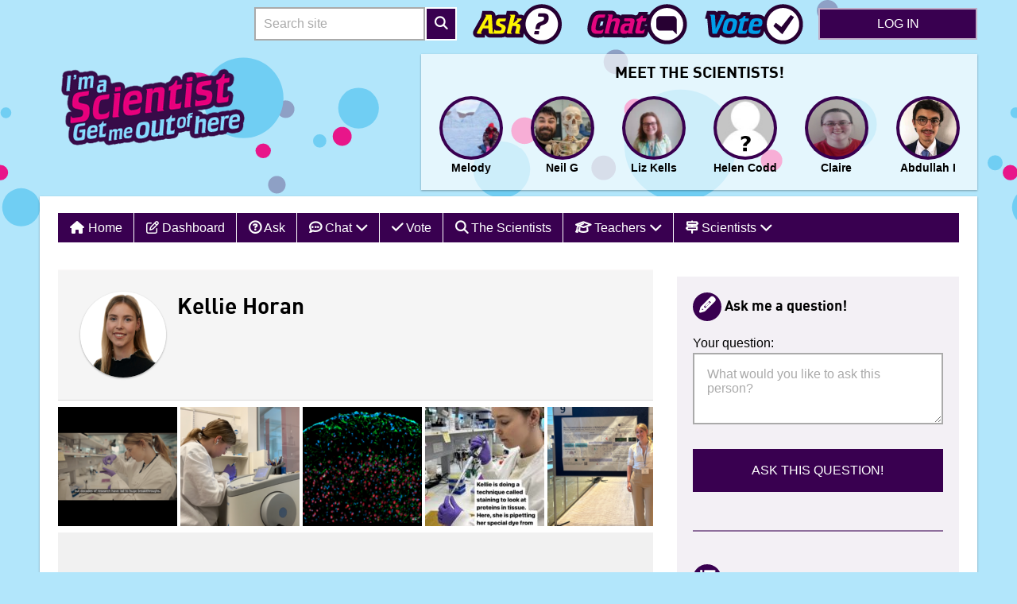

--- FILE ---
content_type: text/html; charset=UTF-8
request_url: https://ackroyd.imascientist.org.uk/profile/kelliehoran/
body_size: 14485
content:
<!DOCTYPE html>
<html class="no-js template-primary" lang="en-US">
<!-- /var/www/imaproject.uk/htdocs/web/wp-content/themes/ias2/header.php -->
<head>
	<meta charset="UTF-8"/>
	<meta name="viewport" content="width=device-width, user-scalable=1, initial-scale=1">
	<meta name="ias-system-version" content="202511112243">
			<meta name="apple-mobile-web-app-capable" content="yes">
		<meta name="apple-mobile-web-app-capable" content="yes">
		<meta name="apple-mobile-web-app-status-bar-style" content="#3372DF">
		<meta name="apple-mobile-web-app-title" content="">
		<meta name="msapplication-tap-highlight" content="no">
		<meta name="msapplication-TileImage" content="https://imaproject.uk/wp-content/themes/ias2/ms-touch-icon-144x144-precomposed.png">
		<meta name="msapplication-TileColor" content="#3372DF">
					<link rel="shortcut icon" href="https://imaproject.uk/wp-content/themes/ias2/favicon.ico">
		<link rel="apple-touch-icon" sizes="180x180" href="https://imaproject.uk/wp-content/themes/ias2/apple-touch-icon.png">
		<link rel="icon" sizes="192x192" href="https://imaproject.uk/wp-content/themes/ias2/chrome-touch-icon-192x192.png">
		<link rel="icon" sizes="384x384" href="https://imaproject.uk/wp-content/themes/ias2/android-chrome-384x384.png">
		<link rel="icon" sizes="192x192" href="https://imaproject.uk/wp-content/themes/ias2/favicon.png">
		<link rel="icon" type="image/png" sizes="32x32" href="https://imaproject.uk/wp-content/themes/ias2/favicon-32x32.png">
		<link rel="icon" type="image/png" sizes="16x16" href="https://imaproject.uk/wp-content/themes/ias2/favicon-16x16.png">
			<link rel="pingback" href="https://ackroyd.imascientist.org.uk/xmlrpc.php"/>
	<title>Dashboard &#8211; I&#039;m a Scientist 2024</title>
<meta name='robots' content='max-image-preview:large' />
	<style>img:is([sizes="auto" i], [sizes^="auto," i]) { contain-intrinsic-size: 3000px 1500px }</style>
	<link rel='dns-prefetch' href='//imaproject.uk' />
<link rel='dns-prefetch' href='//kit.fontawesome.com' />
<link rel='dns-prefetch' href='//maxcdn.bootstrapcdn.com' />
<link rel="alternate" type="application/rss+xml" title="I&#039;m a Scientist 2024 &raquo; Feed" href="https://ackroyd.imascientist.org.uk/feed/" />
<link rel="alternate" type="application/rss+xml" title="I&#039;m a Scientist 2024 &raquo; Comments Feed" href="https://ackroyd.imascientist.org.uk/comments/feed/" />
<script type="text/javascript">
/* <![CDATA[ */
window._wpemojiSettings = {"baseUrl":"https:\/\/s.w.org\/images\/core\/emoji\/16.0.1\/72x72\/","ext":".png","svgUrl":"https:\/\/s.w.org\/images\/core\/emoji\/16.0.1\/svg\/","svgExt":".svg","source":{"concatemoji":"https:\/\/ackroyd.imascientist.org.uk\/wp-includes\/js\/wp-emoji-release.min.js?ver=6.8.3"}};
/*! This file is auto-generated */
!function(s,n){var o,i,e;function c(e){try{var t={supportTests:e,timestamp:(new Date).valueOf()};sessionStorage.setItem(o,JSON.stringify(t))}catch(e){}}function p(e,t,n){e.clearRect(0,0,e.canvas.width,e.canvas.height),e.fillText(t,0,0);var t=new Uint32Array(e.getImageData(0,0,e.canvas.width,e.canvas.height).data),a=(e.clearRect(0,0,e.canvas.width,e.canvas.height),e.fillText(n,0,0),new Uint32Array(e.getImageData(0,0,e.canvas.width,e.canvas.height).data));return t.every(function(e,t){return e===a[t]})}function u(e,t){e.clearRect(0,0,e.canvas.width,e.canvas.height),e.fillText(t,0,0);for(var n=e.getImageData(16,16,1,1),a=0;a<n.data.length;a++)if(0!==n.data[a])return!1;return!0}function f(e,t,n,a){switch(t){case"flag":return n(e,"\ud83c\udff3\ufe0f\u200d\u26a7\ufe0f","\ud83c\udff3\ufe0f\u200b\u26a7\ufe0f")?!1:!n(e,"\ud83c\udde8\ud83c\uddf6","\ud83c\udde8\u200b\ud83c\uddf6")&&!n(e,"\ud83c\udff4\udb40\udc67\udb40\udc62\udb40\udc65\udb40\udc6e\udb40\udc67\udb40\udc7f","\ud83c\udff4\u200b\udb40\udc67\u200b\udb40\udc62\u200b\udb40\udc65\u200b\udb40\udc6e\u200b\udb40\udc67\u200b\udb40\udc7f");case"emoji":return!a(e,"\ud83e\udedf")}return!1}function g(e,t,n,a){var r="undefined"!=typeof WorkerGlobalScope&&self instanceof WorkerGlobalScope?new OffscreenCanvas(300,150):s.createElement("canvas"),o=r.getContext("2d",{willReadFrequently:!0}),i=(o.textBaseline="top",o.font="600 32px Arial",{});return e.forEach(function(e){i[e]=t(o,e,n,a)}),i}function t(e){var t=s.createElement("script");t.src=e,t.defer=!0,s.head.appendChild(t)}"undefined"!=typeof Promise&&(o="wpEmojiSettingsSupports",i=["flag","emoji"],n.supports={everything:!0,everythingExceptFlag:!0},e=new Promise(function(e){s.addEventListener("DOMContentLoaded",e,{once:!0})}),new Promise(function(t){var n=function(){try{var e=JSON.parse(sessionStorage.getItem(o));if("object"==typeof e&&"number"==typeof e.timestamp&&(new Date).valueOf()<e.timestamp+604800&&"object"==typeof e.supportTests)return e.supportTests}catch(e){}return null}();if(!n){if("undefined"!=typeof Worker&&"undefined"!=typeof OffscreenCanvas&&"undefined"!=typeof URL&&URL.createObjectURL&&"undefined"!=typeof Blob)try{var e="postMessage("+g.toString()+"("+[JSON.stringify(i),f.toString(),p.toString(),u.toString()].join(",")+"));",a=new Blob([e],{type:"text/javascript"}),r=new Worker(URL.createObjectURL(a),{name:"wpTestEmojiSupports"});return void(r.onmessage=function(e){c(n=e.data),r.terminate(),t(n)})}catch(e){}c(n=g(i,f,p,u))}t(n)}).then(function(e){for(var t in e)n.supports[t]=e[t],n.supports.everything=n.supports.everything&&n.supports[t],"flag"!==t&&(n.supports.everythingExceptFlag=n.supports.everythingExceptFlag&&n.supports[t]);n.supports.everythingExceptFlag=n.supports.everythingExceptFlag&&!n.supports.flag,n.DOMReady=!1,n.readyCallback=function(){n.DOMReady=!0}}).then(function(){return e}).then(function(){var e;n.supports.everything||(n.readyCallback(),(e=n.source||{}).concatemoji?t(e.concatemoji):e.wpemoji&&e.twemoji&&(t(e.twemoji),t(e.wpemoji)))}))}((window,document),window._wpemojiSettings);
/* ]]> */
</script>
<style id='wp-emoji-styles-inline-css' type='text/css'>

	img.wp-smiley, img.emoji {
		display: inline !important;
		border: none !important;
		box-shadow: none !important;
		height: 1em !important;
		width: 1em !important;
		margin: 0 0.07em !important;
		vertical-align: -0.1em !important;
		background: none !important;
		padding: 0 !important;
	}
</style>
<link rel='stylesheet' id='wp-block-library-css' href='https://ackroyd.imascientist.org.uk/wp-includes/css/dist/block-library/style.min.css?ver=6.8.3' type='text/css' media='all' />
<style id='classic-theme-styles-inline-css' type='text/css'>
/*! This file is auto-generated */
.wp-block-button__link{color:#fff;background-color:#32373c;border-radius:9999px;box-shadow:none;text-decoration:none;padding:calc(.667em + 2px) calc(1.333em + 2px);font-size:1.125em}.wp-block-file__button{background:#32373c;color:#fff;text-decoration:none}
</style>
<link rel='stylesheet' id='ias-activity-form-style-css' href='https://imaproject.uk/wp-content/plugins/ias-activity/blocks/activity-form/block.css?ver=6.8.3' type='text/css' media='all' />
<style id='global-styles-inline-css' type='text/css'>
:root{--wp--preset--aspect-ratio--square: 1;--wp--preset--aspect-ratio--4-3: 4/3;--wp--preset--aspect-ratio--3-4: 3/4;--wp--preset--aspect-ratio--3-2: 3/2;--wp--preset--aspect-ratio--2-3: 2/3;--wp--preset--aspect-ratio--16-9: 16/9;--wp--preset--aspect-ratio--9-16: 9/16;--wp--preset--color--black: #000000;--wp--preset--color--cyan-bluish-gray: #abb8c3;--wp--preset--color--white: #ffffff;--wp--preset--color--pale-pink: #f78da7;--wp--preset--color--vivid-red: #cf2e2e;--wp--preset--color--luminous-vivid-orange: #ff6900;--wp--preset--color--luminous-vivid-amber: #fcb900;--wp--preset--color--light-green-cyan: #7bdcb5;--wp--preset--color--vivid-green-cyan: #00d084;--wp--preset--color--pale-cyan-blue: #8ed1fc;--wp--preset--color--vivid-cyan-blue: #0693e3;--wp--preset--color--vivid-purple: #9b51e0;--wp--preset--gradient--vivid-cyan-blue-to-vivid-purple: linear-gradient(135deg,rgba(6,147,227,1) 0%,rgb(155,81,224) 100%);--wp--preset--gradient--light-green-cyan-to-vivid-green-cyan: linear-gradient(135deg,rgb(122,220,180) 0%,rgb(0,208,130) 100%);--wp--preset--gradient--luminous-vivid-amber-to-luminous-vivid-orange: linear-gradient(135deg,rgba(252,185,0,1) 0%,rgba(255,105,0,1) 100%);--wp--preset--gradient--luminous-vivid-orange-to-vivid-red: linear-gradient(135deg,rgba(255,105,0,1) 0%,rgb(207,46,46) 100%);--wp--preset--gradient--very-light-gray-to-cyan-bluish-gray: linear-gradient(135deg,rgb(238,238,238) 0%,rgb(169,184,195) 100%);--wp--preset--gradient--cool-to-warm-spectrum: linear-gradient(135deg,rgb(74,234,220) 0%,rgb(151,120,209) 20%,rgb(207,42,186) 40%,rgb(238,44,130) 60%,rgb(251,105,98) 80%,rgb(254,248,76) 100%);--wp--preset--gradient--blush-light-purple: linear-gradient(135deg,rgb(255,206,236) 0%,rgb(152,150,240) 100%);--wp--preset--gradient--blush-bordeaux: linear-gradient(135deg,rgb(254,205,165) 0%,rgb(254,45,45) 50%,rgb(107,0,62) 100%);--wp--preset--gradient--luminous-dusk: linear-gradient(135deg,rgb(255,203,112) 0%,rgb(199,81,192) 50%,rgb(65,88,208) 100%);--wp--preset--gradient--pale-ocean: linear-gradient(135deg,rgb(255,245,203) 0%,rgb(182,227,212) 50%,rgb(51,167,181) 100%);--wp--preset--gradient--electric-grass: linear-gradient(135deg,rgb(202,248,128) 0%,rgb(113,206,126) 100%);--wp--preset--gradient--midnight: linear-gradient(135deg,rgb(2,3,129) 0%,rgb(40,116,252) 100%);--wp--preset--font-size--small: 13px;--wp--preset--font-size--medium: 20px;--wp--preset--font-size--large: 36px;--wp--preset--font-size--x-large: 42px;--wp--preset--spacing--20: 0.44rem;--wp--preset--spacing--30: 0.67rem;--wp--preset--spacing--40: 1rem;--wp--preset--spacing--50: 1.5rem;--wp--preset--spacing--60: 2.25rem;--wp--preset--spacing--70: 3.38rem;--wp--preset--spacing--80: 5.06rem;--wp--preset--shadow--natural: 6px 6px 9px rgba(0, 0, 0, 0.2);--wp--preset--shadow--deep: 12px 12px 50px rgba(0, 0, 0, 0.4);--wp--preset--shadow--sharp: 6px 6px 0px rgba(0, 0, 0, 0.2);--wp--preset--shadow--outlined: 6px 6px 0px -3px rgba(255, 255, 255, 1), 6px 6px rgba(0, 0, 0, 1);--wp--preset--shadow--crisp: 6px 6px 0px rgba(0, 0, 0, 1);}:where(.is-layout-flex){gap: 0.5em;}:where(.is-layout-grid){gap: 0.5em;}body .is-layout-flex{display: flex;}.is-layout-flex{flex-wrap: wrap;align-items: center;}.is-layout-flex > :is(*, div){margin: 0;}body .is-layout-grid{display: grid;}.is-layout-grid > :is(*, div){margin: 0;}:where(.wp-block-columns.is-layout-flex){gap: 2em;}:where(.wp-block-columns.is-layout-grid){gap: 2em;}:where(.wp-block-post-template.is-layout-flex){gap: 1.25em;}:where(.wp-block-post-template.is-layout-grid){gap: 1.25em;}.has-black-color{color: var(--wp--preset--color--black) !important;}.has-cyan-bluish-gray-color{color: var(--wp--preset--color--cyan-bluish-gray) !important;}.has-white-color{color: var(--wp--preset--color--white) !important;}.has-pale-pink-color{color: var(--wp--preset--color--pale-pink) !important;}.has-vivid-red-color{color: var(--wp--preset--color--vivid-red) !important;}.has-luminous-vivid-orange-color{color: var(--wp--preset--color--luminous-vivid-orange) !important;}.has-luminous-vivid-amber-color{color: var(--wp--preset--color--luminous-vivid-amber) !important;}.has-light-green-cyan-color{color: var(--wp--preset--color--light-green-cyan) !important;}.has-vivid-green-cyan-color{color: var(--wp--preset--color--vivid-green-cyan) !important;}.has-pale-cyan-blue-color{color: var(--wp--preset--color--pale-cyan-blue) !important;}.has-vivid-cyan-blue-color{color: var(--wp--preset--color--vivid-cyan-blue) !important;}.has-vivid-purple-color{color: var(--wp--preset--color--vivid-purple) !important;}.has-black-background-color{background-color: var(--wp--preset--color--black) !important;}.has-cyan-bluish-gray-background-color{background-color: var(--wp--preset--color--cyan-bluish-gray) !important;}.has-white-background-color{background-color: var(--wp--preset--color--white) !important;}.has-pale-pink-background-color{background-color: var(--wp--preset--color--pale-pink) !important;}.has-vivid-red-background-color{background-color: var(--wp--preset--color--vivid-red) !important;}.has-luminous-vivid-orange-background-color{background-color: var(--wp--preset--color--luminous-vivid-orange) !important;}.has-luminous-vivid-amber-background-color{background-color: var(--wp--preset--color--luminous-vivid-amber) !important;}.has-light-green-cyan-background-color{background-color: var(--wp--preset--color--light-green-cyan) !important;}.has-vivid-green-cyan-background-color{background-color: var(--wp--preset--color--vivid-green-cyan) !important;}.has-pale-cyan-blue-background-color{background-color: var(--wp--preset--color--pale-cyan-blue) !important;}.has-vivid-cyan-blue-background-color{background-color: var(--wp--preset--color--vivid-cyan-blue) !important;}.has-vivid-purple-background-color{background-color: var(--wp--preset--color--vivid-purple) !important;}.has-black-border-color{border-color: var(--wp--preset--color--black) !important;}.has-cyan-bluish-gray-border-color{border-color: var(--wp--preset--color--cyan-bluish-gray) !important;}.has-white-border-color{border-color: var(--wp--preset--color--white) !important;}.has-pale-pink-border-color{border-color: var(--wp--preset--color--pale-pink) !important;}.has-vivid-red-border-color{border-color: var(--wp--preset--color--vivid-red) !important;}.has-luminous-vivid-orange-border-color{border-color: var(--wp--preset--color--luminous-vivid-orange) !important;}.has-luminous-vivid-amber-border-color{border-color: var(--wp--preset--color--luminous-vivid-amber) !important;}.has-light-green-cyan-border-color{border-color: var(--wp--preset--color--light-green-cyan) !important;}.has-vivid-green-cyan-border-color{border-color: var(--wp--preset--color--vivid-green-cyan) !important;}.has-pale-cyan-blue-border-color{border-color: var(--wp--preset--color--pale-cyan-blue) !important;}.has-vivid-cyan-blue-border-color{border-color: var(--wp--preset--color--vivid-cyan-blue) !important;}.has-vivid-purple-border-color{border-color: var(--wp--preset--color--vivid-purple) !important;}.has-vivid-cyan-blue-to-vivid-purple-gradient-background{background: var(--wp--preset--gradient--vivid-cyan-blue-to-vivid-purple) !important;}.has-light-green-cyan-to-vivid-green-cyan-gradient-background{background: var(--wp--preset--gradient--light-green-cyan-to-vivid-green-cyan) !important;}.has-luminous-vivid-amber-to-luminous-vivid-orange-gradient-background{background: var(--wp--preset--gradient--luminous-vivid-amber-to-luminous-vivid-orange) !important;}.has-luminous-vivid-orange-to-vivid-red-gradient-background{background: var(--wp--preset--gradient--luminous-vivid-orange-to-vivid-red) !important;}.has-very-light-gray-to-cyan-bluish-gray-gradient-background{background: var(--wp--preset--gradient--very-light-gray-to-cyan-bluish-gray) !important;}.has-cool-to-warm-spectrum-gradient-background{background: var(--wp--preset--gradient--cool-to-warm-spectrum) !important;}.has-blush-light-purple-gradient-background{background: var(--wp--preset--gradient--blush-light-purple) !important;}.has-blush-bordeaux-gradient-background{background: var(--wp--preset--gradient--blush-bordeaux) !important;}.has-luminous-dusk-gradient-background{background: var(--wp--preset--gradient--luminous-dusk) !important;}.has-pale-ocean-gradient-background{background: var(--wp--preset--gradient--pale-ocean) !important;}.has-electric-grass-gradient-background{background: var(--wp--preset--gradient--electric-grass) !important;}.has-midnight-gradient-background{background: var(--wp--preset--gradient--midnight) !important;}.has-small-font-size{font-size: var(--wp--preset--font-size--small) !important;}.has-medium-font-size{font-size: var(--wp--preset--font-size--medium) !important;}.has-large-font-size{font-size: var(--wp--preset--font-size--large) !important;}.has-x-large-font-size{font-size: var(--wp--preset--font-size--x-large) !important;}
:where(.wp-block-post-template.is-layout-flex){gap: 1.25em;}:where(.wp-block-post-template.is-layout-grid){gap: 1.25em;}
:where(.wp-block-columns.is-layout-flex){gap: 2em;}:where(.wp-block-columns.is-layout-grid){gap: 2em;}
:root :where(.wp-block-pullquote){font-size: 1.5em;line-height: 1.6;}
</style>
<link rel='stylesheet' id='responsive-lightbox-tosrus-css' href='https://imaproject.uk/wp-content/plugins/responsive-lightbox/assets/tosrus/jquery.tosrus.min.css?ver=2.5.0' type='text/css' media='all' />
<link rel='stylesheet' id='wppopups-base-css' href='https://imaproject.uk/wp-content/plugins/wp-popups-lite/src/assets/css/wppopups-base.css?ver=2.2.0.3' type='text/css' media='all' />
<link rel='stylesheet' id='font-awesome-css' href='https://maxcdn.bootstrapcdn.com/font-awesome/4.7.0/css/font-awesome.min.css?ver=4.7.0' type='text/css' media='all' />
<link rel='stylesheet' id='ias4-style-css' href='https://imaproject.uk/wp-content/themes/ias2/style.css?ver=202511112243' type='text/css' media='all' />
<script type="text/javascript" src="https://ackroyd.imascientist.org.uk/wp-includes/js/jquery/jquery.min.js?ver=3.7.1" id="jquery-core-js"></script>
<script type="text/javascript" src="https://ackroyd.imascientist.org.uk/wp-includes/js/jquery/jquery-migrate.min.js?ver=3.4.1" id="jquery-migrate-js"></script>
<script type="text/javascript" src="https://imaproject.uk/wp-content/plugins/responsive-lightbox/assets/tosrus/jquery.tosrus.min.js?ver=2.5.0" id="responsive-lightbox-tosrus-js"></script>
<script type="text/javascript" src="https://ackroyd.imascientist.org.uk/wp-includes/js/underscore.min.js?ver=1.13.7" id="underscore-js"></script>
<script type="text/javascript" src="https://imaproject.uk/wp-content/plugins/responsive-lightbox/assets/infinitescroll/infinite-scroll.pkgd.min.js?ver=4.0.1" id="responsive-lightbox-infinite-scroll-js"></script>
<script type="text/javascript" id="responsive-lightbox-js-before">
/* <![CDATA[ */
var rlArgs = {"script":"tosrus","selector":"lightbox","customEvents":"","activeGalleries":true,"effect":"slide","infinite":true,"keys":true,"autoplay":true,"pauseOnHover":false,"timeout":4000000,"pagination":true,"paginationType":"thumbnails","closeOnClick":true,"woocommerce_gallery":false,"ajaxurl":"https:\/\/ackroyd.imascientist.org.uk\/wp-admin\/admin-ajax.php","nonce":"97a48913b8","preview":false,"postId":26,"scriptExtension":false};
/* ]]> */
</script>
<script type="text/javascript" src="https://imaproject.uk/wp-content/plugins/responsive-lightbox/js/front.js?ver=2.5.3" id="responsive-lightbox-js"></script>
<script type="text/javascript" src="https://imaproject.uk/wp-content/plugins/theme-my-login/modules/themed-profiles/themed-profiles.js?ver=6.8.3" id="tml-themed-profiles-js"></script>
<script type="text/javascript" src="https://kit.fontawesome.com/10ace9fc53.js" id="font-awesome-kit-js"></script>
<link rel="https://api.w.org/" href="https://ackroyd.imascientist.org.uk/wp-json/" /><link rel="alternate" title="JSON" type="application/json" href="https://ackroyd.imascientist.org.uk/wp-json/wp/v2/pages/26" /><link rel="EditURI" type="application/rsd+xml" title="RSD" href="https://ackroyd.imascientist.org.uk/xmlrpc.php?rsd" />
<meta name="generator" content="WordPress 6.8.3" />
<link rel="canonical" href="https://ackroyd.imascientist.org.uk/profile/" />
<link rel='shortlink' href='https://ackroyd.imascientist.org.uk/?p=26' />
<link rel="alternate" title="oEmbed (JSON)" type="application/json+oembed" href="https://ackroyd.imascientist.org.uk/wp-json/oembed/1.0/embed?url=https%3A%2F%2Fackroyd.imascientist.org.uk%2Fprofile%2F" />
<link rel="alternate" title="oEmbed (XML)" type="text/xml+oembed" href="https://ackroyd.imascientist.org.uk/wp-json/oembed/1.0/embed?url=https%3A%2F%2Fackroyd.imascientist.org.uk%2Fprofile%2F&#038;format=xml" />
<link rel="icon" href="https://imaproject.uk/wp-content/themes/ias2/favicon.ico" type="image/x-icon" />
</head>

<body class="wp-singular page-template-default page page-id-26 wp-theme-ias2 sticky-body zone ackroyd dashboard">
<div class="js-banner banner" aria-hidden="true"></div>
	<div class="stripe stripe--full stripe--primary" aria-hidden="true">
		<div class="container">I'm a Scientist</div>
	</div>
	
<div class="sticky-container">
	<header class="sticky-row sticky-header" role="banner">
		<div class="container">
			<div class="container no-padlr">
				<div class="flex flexend">
										<div id="site-title">					<a class="visuallyhidden" href="https://ackroyd.imascientist.org.uk/"
					   title="I&#039;m a Project Network home"
					   rel="home">I'm a Project Network</a>
					</div>
						<form action="https://ackroyd.imascientist.org.uk" method="post" id="searchform" role="search">
		<div class="form-group form-group--inline-btn" role="search">
			<label class="screen-reader-text visuallyhidden" for="s">Search site</label>
			<input type="search" value="" name="s" id="s"
				   class="form-group__input form-group__input--inline-btn"
				   placeholder="Search site">
			<button class="form-group__button form-group__button--inline-btn"><i class="fa fa-search"></i><span
					class="visuallyhidden">Search</span></button>
		</div>
	</form>

								<nav class="flex" role="navigation">
							<a href="/ask" class="nav-item icon-ask-yellow-pill "><span
						class="visuallyhidden">Ask</span></a>
			
							<a href="/talk" class="nav-item icon-chat-pink-pill "><span
						class="visuallyhidden">Talk</span></a>
			
							<a href="/vote" class="nav-item icon-vote-blue-pill "><span
						class="visuallyhidden">Vote</span></a>
					</nav>
							<a class="btn btn--secondary" onclick="return false;" href="https://ackroyd.imascientist.org.uk/wp-login.php?action=login">Log in</a>							<div id="login-hover" class="popup--login">
			<span class="close" role="button" aria-label="Close Login"></span>
					<div id="ias_widget_login_flex-4" class="widget widget_ias_login">		<h2 class="widgettitle">		<span>Log in to Your Account</span></h2>
		<form id="loginform" action="https://ackroyd.imascientist.org.uk/wp-login.php?action=login" method="post">
							<p>Log in using the username and password we sent you </p>
				<p></p>
			<p><label class="standard" for="user_login">Username:</label>
				<input name="log" id="user_login" type="text" class="text" value=""
				       placeholder="Your username"/></p>
			<p><label class="standard" for="user_pass">Password:</label>
				<input name="pwd" id="user_pass" type="password" class="password"
				       placeholder="Your password"/><br/>
				<button type="submit" class="btn btn--primary" name="wp-submit" id="wp-submit">
					Log In				</button>
			</p>
						<p><a href="https://ackroyd.imascientist.org.uk/wp-login.php?action=lostpassword"
			      title="Password Lost and Found">Lost your password?</a>
			</p>
		</form>

		</div>				</div>
												<button class="btn-menu">
						<span class="icon"><i class="fa fa-bars"></i></span>
						<span class="visuallyhidden">Menu</span>
					</button>
				</div>
			</div><!--/.container-->
		</div><!--/.container-->

		<div class="row">
			<div class="container flex spacebetween">
				
<section class="widget-container widget_text ">
	<div class="textwidget">
	  <a href="https://ackroyd.imascientist.org.uk" title="Go to Zone home">
		<img src="https://ackroyd.imascientist.org.uk/files/2024/06/ias-uk.png" alt="I&#039;m a Scientist 2024" />
	  </a>
	</div>
</section>
				
				
		<div class="report-card hide-on-mobile">
			<div class="report banner--gallery">
				<h5 class="report__title">Meet the scientists!</h5>
				<div class="slider-wrapper">

					<div class="report__data slider no-scrollbar">
						<a href="https://ackroyd.imascientist.org.uk/profile/yiruijiang" title="Link to profile of Melody - Scientist" class="role-scientist">
					<figure class="media-obj media-obj--caption">
				    <span class=""><img src="https://imaproject.uk/wp-content/uploads/2021/11/photo_ice-150x150.jpeg" class="avatar avatar--round media-obj__fig" alt="Photo: Yirui Jiang" /></span>
					<figcaption class="media-obj__body">Melody</figcaption>
					</figure>
					</a><a href="https://ackroyd.imascientist.org.uk/profile/neilguthrie" title="Link to profile of Neil G - Scientist" class="role-scientist">
					<figure class="media-obj media-obj--caption">
				    <span class=""><img src="https://imaproject.uk/wp-content/uploads/2024/01/PXL_20230223_151807638-150x150.jpg" class="avatar avatar--round media-obj__fig" alt="Photo: Neil Guthrie" /></span>
					<figcaption class="media-obj__body">Neil G</figcaption>
					</figure>
					</a><a href="https://ackroyd.imascientist.org.uk/profile/lizkells" title="Link to profile of lizkells - Scientist" class="role-scientist">
					<figure class="media-obj media-obj--caption">
				    <span class=""><img src="https://imaproject.uk/wp-content/uploads/2024/03/DSC_1881-150x150.jpg" class="avatar avatar--round media-obj__fig" alt="Photo: Liz Kells" /></span>
					<figcaption class="media-obj__body">Liz Kells</figcaption>
					</figure>
					</a><a href="https://ackroyd.imascientist.org.uk/profile/helencodd" title="Link to profile of helencodd - Scientist" class="role-scientist">
					<figure class="media-obj media-obj--caption">
				    <span class=""><img src="https://imaproject.uk/wp-content/themes/ias2/images/gallery.jpg" class="avatar avatar--round media-obj__fig" alt="Photo: Helen Codd" /></span>
					<figcaption class="media-obj__body">Helen Codd</figcaption>
					</figure>
					</a><a href="https://ackroyd.imascientist.org.uk/profile/claireprice" title="Link to profile of Claire - Scientist" class="role-scientist">
					<figure class="media-obj media-obj--caption">
				    <span class=""><img src="https://imaproject.uk/wp-content/uploads/2021/02/PriceC-final.jpg" class="avatar avatar--round media-obj__fig" alt="Photo: Claire Price" /></span>
					<figcaption class="media-obj__body">Claire</figcaption>
					</figure>
					</a><a href="https://ackroyd.imascientist.org.uk/profile/abdullahiqbal" title="Link to profile of Abdullah I - Scientist" class="role-scientist">
					<figure class="media-obj media-obj--caption">
				    <span class=""><img src="https://imaproject.uk/wp-content/uploads/2021/03/picture.jpg" class="avatar avatar--round media-obj__fig" alt="Photo: Abdullah Iqbal" /></span>
					<figcaption class="media-obj__body">Abdullah I</figcaption>
					</figure>
					</a>					</div>

					<div class="arrows">
						<div class="arrow-left arrow hidden"><span class="icon-arrow"></span></div>
						<div class="arrow-right arrow"><span class="icon-arrow"></span></div>
					</div>

				</div>
			</div>
		</div>


		
			</div><!--/.container-->
		</div><!--/.row-->
	</header>
<!-- /var/www/imaproject.uk/htdocs/web/wp-content/themes/ias2/page-profile.php -->

<main class="sticky-row sticky-content" role="main">
	<div class="container row material-shadow">
					<div class="grid full">
				<!-- /var/www/imaproject.uk/htdocs/web/wp-content/themes/ias2/menu.php -->

<section class="row">
	<div id="access" role="navigation">
		<div class="skip-link screen-reader-text visuallyhidden">
			<a href="#content" title="Skip to content">Skip to content</a>
		</div>

		<nav class="nav-dropdown menu-header-menu-container"><ul id="menu-top-menu" class="menu"><li id="menu-item-48" class="menu-item menu-item-type-post_type menu-item-object-page menu-item-home menu-item-has-children menu-item-48"><a href="https://ackroyd.imascientist.org.uk/">Home</a>
<ul class="sub-menu">
	<li id="menu-item-546" class="sso-link menu-item menu-item-type-custom menu-item-object-custom menu-item-546"><a href="https://imascientist.org.uk/">I&#8217;m a Scientist</a></li>
</ul>
</li>
<li id="menu-item-49" class="menu-item menu-item-type-post_type menu-item-object-page current-menu-item page_item page-item-26 current_page_item menu-item-49"><a href="https://ackroyd.imascientist.org.uk/profile/" aria-current="page"><i class="fa fa-edit"></i>   Dashboard</a></li>
<li id="menu-item-51" class="menu-item menu-item-type-post_type menu-item-object-page menu-item-51"><a href="https://ackroyd.imascientist.org.uk/ask/"><i class="fa fa-question-circle"></i>   Ask</a></li>
<li id="menu-item-53" class="menu-item menu-item-type-post_type menu-item-object-page menu-item-has-children menu-item-53"><a href="https://ackroyd.imascientist.org.uk/talk/"><i class="fa fa-commenting"></i>   Chat   <i class="fa fa-chevron-down"></i></a>
<ul class="sub-menu">
	<li id="menu-item-501" class="sso-link menu-item menu-item-type-custom menu-item-object-custom menu-item-501"><a href="https://imascientist.org.uk/book-activity">Book an Activity</a></li>
	<li id="menu-item-50" class="menu-item menu-item-type-post_type menu-item-object-page menu-item-50"><a href="https://ackroyd.imascientist.org.uk/talk/">Go to the chat</a></li>
</ul>
</li>
<li id="menu-item-52" class="menu-item menu-item-type-post_type menu-item-object-page menu-item-52"><a href="https://ackroyd.imascientist.org.uk/vote/"><i class="fa fa-check"></i>   Vote</a></li>
<li id="menu-item-57" class="menu-item menu-item-type-post_type menu-item-object-page menu-item-57"><a href="https://ackroyd.imascientist.org.uk/scientists/"><i class="fa fa-search"></i>   The Scientists</a></li>
<li id="menu-item-58" class="menu-item menu-item-type-custom menu-item-object-custom menu-item-has-children menu-item-58"><a><i class="fa fa-graduation-cap"></i>   Teachers   <i class="fa fa-chevron-down"></i></a>
<ul class="sub-menu">
	<li id="menu-item-59" class="sso-link menu-item menu-item-type-custom menu-item-object-custom menu-item-59"><a href="https://imascientist.org.uk/teacher-guidance/">Teacher Guidance</a></li>
	<li id="menu-item-60" class="sso-link menu-item menu-item-type-custom menu-item-object-custom menu-item-60"><a href="https://imascientist.org.uk/lesson-plans/">Lesson Plans</a></li>
	<li id="menu-item-61" class="sso-link menu-item menu-item-type-custom menu-item-object-custom menu-item-61"><a href="https://imascientist.org.uk/book-activity">Book an Activity</a></li>
	<li id="menu-item-62" class="sso-link menu-item menu-item-type-custom menu-item-object-custom menu-item-62"><a href="https://imascientist.org.uk/signup/t">Take Part</a></li>
</ul>
</li>
<li id="menu-item-63" class="menu-item menu-item-type-custom menu-item-object-custom menu-item-has-children menu-item-63"><a><i class="fa fa-map-signs"></i>   Scientists   <i class="fa fa-chevron-down"></i></a>
<ul class="sub-menu">
	<li id="menu-item-64" class="sso-link menu-item menu-item-type-custom menu-item-object-custom menu-item-64"><a href="https://imascientist.org.uk/scientist-briefing-notes/">How to use the site</a></li>
</ul>
</li>
</ul></nav>
	</div><!-- #access -->
</section><!-- .row -->

			</div>
				<div class="grid two-thirds">

							<h1 class="visually-hidden screen-reader-text" id="skiptarget">Profile</h1>
			<!-- /var/www/imaproject.uk/htdocs/web/wp-content/themes/ias2/profile-candidate.php -->
	
	<div class="row">
		
	</div><!--/.row-->


	<div class="card curriculum-vitae__header">
	<div class="media-obj clearfix">
		<div class="media-obj__fig">
			<span class="winner">
																				<img src="https://imaproject.uk/wp-content/uploads/2024/01/headshot1_compressed-150x150.png" class="avatar--med avatar--round material-shadow"
					 alt="Photo:">
				</span>
		</div>
		<h2 class="curriculum-vitae__title">Kellie Horan</h2>

		
		<div class="media-obj__body">
					</div><!-- /media-obj__body -->
	</div><!-- /media-obj -->
</div><!-- /card -->
<div class="row">
   <div class="full">
      	<div class="filmstrip banner__sci">
																				<div class="acf-field acf-field-gallery C_WORK_CAROUSEL">
								<a href="https://imaproject.uk/wp-content/uploads/2024/01/me-in-video.png" class="film-frame rl-gallery-link" data-rl_title="Experiment"
			   data-rl_caption="" data-rel="lightbox-C_WORK_CAROUSEL">
				<img src="https://imaproject.uk/wp-content/uploads/2024/01/me-in-video-150x150.png" alt="" title=""/>
			</a>
										<a href="https://imaproject.uk/wp-content/uploads/2024/01/me-on-cryostat.png" class="film-frame rl-gallery-link" data-rl_title="On&#x20;the&#x20;cryostat"
			   data-rl_caption="" data-rel="lightbox-C_WORK_CAROUSEL">
				<img src="https://imaproject.uk/wp-content/uploads/2024/01/me-on-cryostat-150x150.png" alt="" title=""/>
			</a>
										<a href="https://imaproject.uk/wp-content/uploads/2024/01/pretty-brain.png" class="film-frame rl-gallery-link" data-rl_title="Colourful&#x20;brain&#x21;"
			   data-rl_caption="" data-rel="lightbox-C_WORK_CAROUSEL">
				<img src="https://imaproject.uk/wp-content/uploads/2024/01/pretty-brain-150x150.png" alt="" title=""/>
			</a>
										<a href="https://imaproject.uk/wp-content/uploads/2024/01/me-on-MSSoc.jpg" class="film-frame rl-gallery-link" data-rl_title="In&#x20;the&#x20;lab"
			   data-rl_caption="" data-rel="lightbox-C_WORK_CAROUSEL">
				<img src="https://imaproject.uk/wp-content/uploads/2024/01/me-on-MSSoc-150x150.jpg" alt="" title=""/>
			</a>
										<a href="https://imaproject.uk/wp-content/uploads/2024/01/poster-and-me.png" class="film-frame rl-gallery-link" data-rl_title="Presenting"
			   data-rl_caption="" data-rel="lightbox-C_WORK_CAROUSEL">
				<img src="https://imaproject.uk/wp-content/uploads/2024/01/poster-and-me-150x150.png" alt="" title=""/>
			</a>
								</div>
						</div>
   </div><!-- /.grid.full -->
</div><!-- /.row -->

	<div class="card card--gallery curriculum-vitae__body candidate">
		<div class="row">

			<ul class="list-reset curriculum-vitae__data">

					<ul class="list-reset curriculum-vitae__data">
																				<li>
											<div class="acf-field acf-field-wysiwyg C_MES clearfix">
			<p><strong>About Me</strong>:</p>
				<p>Hi, my name is Kellie! I was born in Ireland , and now live in Edinburgh. I&#8217;m a science student researching energy in the brain. I love reading, travelling, the beach and hot chocolate!</p>

	</div>
									</li>
															<li>
											<a href="#C_MEL" class="read-more"><span>Read more</span>
	<i class="fa fa-angle-down"></i>
</a>
<div class="hide" id="C_MEL">
			<p>I grew up near the seaside in Ireland, so I love swimming in the sea and relaxing walks on the beach. I love to read, and I&#8217;m a big fan of Harry Potter! I enjoy going to the gym and I&#8217;m learning how to climb. I love visting new countries, and trying new foods there &#8211; especially their desserts!</p>

	</div><!-- .hide -->
									</li>
															<li>
											<div class="acf-field acf-field-wysiwyg C_MY_PRONOUNS clearfix">
			<p><strong>My pronouns are</strong>:</p>
				<p>she/her</p>

	</div>
									</li>
																							<li>
											<div class="acf-field acf-field-wysiwyg C_MEWORKS clearfix">
			<p><strong>My Work</strong>:</p>
				<p>I research energy in the brain! I look at the little &#8216;powerhouses&#8217; that make our energy, and how important they are to keep our brain healthy.</p>

	</div>
									</li>
															<li>
											<a href="#C_MEWORKL" class="read-more"><span>Read more</span>
	<i class="fa fa-angle-down"></i>
</a>
<div class="hide" id="C_MEWORKL">
			<p>In every cell and part of our body, we have &#8216;powerhouses&#8217; or &#8216;batteries&#8217; that make us energy from the food we eat. I look at these powerhouses (called mitochondria) in nerves in the brain.</p>
<p>Nerves send signals all around our body so we can remember smells, move so we can play football, and speak to our friends. Nerves need a lot of energy to do all these jobs every day!</p>
<p>Nerves have a warm blanket (called myelin) which helps them make and keep energy in. I research how the nerves and their batteries make energy when this myelin blanket is gone or damaged.</p>

	</div><!-- .hide -->
									</li>
															<li>
											<div class="acf-field acf-field-wysiwyg C_TYPICALDAYS clearfix">
			<p><strong>My Typical Day</strong>:</p>
				<p>I wake up and have toast with juice for breakfast. I get to work at 9am and start my experiments in the lab. I go for lunch with my friends and then finish my lab work. I usually do some writing before going home at 5pm.</p>

	</div>
									</li>
															<li>
											<a href="#C_TYPICALDAYL" class="read-more"><span>Read more</span>
	<i class="fa fa-angle-down"></i>
</a>
<div class="hide" id="C_TYPICALDAYL">
			<p>I wake up, have breakfast and take the bus to work. I get to work at 9am, and have a coffee while planning my to-do list.</p>
<p>I start my experiments in the lab and I put on my lab coat and gloves. I usually do an experiment called &#8216;staining&#8217;. I add colourful dyes to my samples which stick to special parts of the cell. I can then look at the pretty colours down a microscope! This is my favourite part of my work.</p>
<p>I usually have lunch with my friends at 12:30pm. After, I will finish my experiments for the day in the lab. I will go to my desk in the office and write about my experiment results. I leave at 5pm and take the bus back home.</p>

	</div><!-- .hide -->
									</li>
															<li>
											<div class="acf-field acf-field-wysiwyg C_DOMONEYS clearfix">
			<p><strong>What I&#039;d do with the prize money</strong>:</p>
				<p>I would put the prize money back into Community Engagement here at my university. We have a great Community Engagement team, which work with groups from the local primary and secondary schools. I would give the prize towards the &#8216;Science Buddies&#8217; programme, where we visit primary schools and run fun science-based activities. This shows them that all types of people can be scientists, and promotes their curiousity and love of science!</p>

	</div>
									</li>
						</ul>
<div class="cv">
	<div class="card material-shadow">
							<h3 class="gamma CV"> CV </h3>
		
		<ul class="list-reset">
																																					<li>
								<h4 class="delta acf-field acf-field-wysiwyg C_CV_SCHOOL">Education:</h4>
<div class="acf-field acf-field-wysiwyg C_CV_SCHOOL">
			<p>I started school at the Mercy Primary School in Waterford, Ireland. I was always interested in science, especially things about biology, DNA and dinosaurs! However, we didn&#8217;t have many science classes so I learnt about it from books.</p>
<p>I then went to the Mercy Secondary School where I studied lots of different subjects  because I wasn&#8217;t sure what I enjoyed the most. I studied science subjects like Biology, Chemistry and Maths. I finished secondary / high school in 2018 and decided to study science at university.</p>
<p>I moved to Dublin to study Sciences at UCD (University College Dublin). After 2 years, I chose to focus on Genetics (studying DNA, the recipe book that makes us unique). I studied in Germany for a summer &#8211; so cool! I finished in 2022, and I moved to Edinburgh to study Neuroscience and learn all about the brain</p>

	</div>
						</li>
																									<li>
								<h4 class="delta acf-field acf-field-wysiwyg C_CV_UNI">Qualifications:</h4>
<div class="acf-field acf-field-wysiwyg C_CV_UNI">
			<p>At 15, I got my Junior Certificate (which is what we called the National 5s/ GCSes in Ireland). We did 11 subjects.</p>
<p>At 18, I got my Leaving Certificate (which is what we call Highers / A levels in Ireland). I did 7 subjects: English, Irish, Maths, Biology, Chemistry, French, History.</p>
<p>At 22, I graduated from university with a Honours Bachelor Degree in Genetics (4 years).</p>

	</div>
						</li>
																									<li>
								<h4 class="delta acf-field acf-field-wysiwyg C_CV_WORKHISTORY">Work History:</h4>
<div class="acf-field acf-field-wysiwyg C_CV_WORKHISTORY">
			<p>Before I turned 18, during summers I &#8216;worked&#8217; at the company my mother worked for. The boss would give me money for answering phones, posting letters and printing documents.</p>
<p>I got my first proper job at 18. I worked in my local McDonald&#8217;s. I spent most of my time making McFlurrys, pouring drinks and serving customers!</p>
<p>At 20, I spent a summer working in the office of a science company. I was excited to be doing something in the lab. However, COVID happened and I got moved to an office role. I spent a lot of time filing paper, emailing and printing!</p>
<p>At 21, I worked in a lab in Germany for the summer. This was one of the most fun jobs I&#8217;ve had! I worked during the week, and travelled around Europe on trains during the weekend.</p>

	</div>
						</li>
																									<li>
								<h4 class="delta acf-field acf-field-wysiwyg C_CV_CURRENTJOB">Current Job:</h4>
<div class="acf-field acf-field-wysiwyg C_CV_CURRENTJOB">
			<p>Now, I am a PhD student at the Univeristy of Edinburgh. I study Neuroscience, so all about the brain works! I&#8217;m in my second year, so I should hopefully be a doctor by 2026.</p>
<p>&nbsp;</p>

	</div>
						</li>
																									<li>
								<h4 class="delta acf-field acf-field-wysiwyg C_CV_EMPLOYER">Employer:</h4>
<div class="acf-field acf-field-wysiwyg C_CV_EMPLOYER">
			<p>The University of Edinburgh</p>

	</div>
						</li>
												
		</ul>
	</div><!-- /.card -->
</div><!-- /.cv -->
	<ul class="list-reset curriculum-vitae__data">
		<li>
			<h3 class="delta">My Interview</h3>
			<ul class="list-reset">
				<li>
																																																										<blockquote class="speech-bubble speech-bubble--secondary acf-field acf-field-text C_INT_AFTERSCHOOL">
			<h5>What did you want to be after you left school?</h5>
		<p>I wanted to be a scientist! Either a researcher or a Forensics Scientist</p>
</blockquote>
																														<blockquote class="speech-bubble speech-bubble--secondary acf-field acf-field-text C_INT_TROUBLE">
			<h5>Were you ever in trouble at school?</h5>
		<p>I once got in trouble for singing too loud in the yard at lunch (I&#039;m not the best singer!)</p>
</blockquote>
																														<blockquote class="speech-bubble speech-bubble--secondary acf-field acf-field-text C_INT_JOB_INSTEAD">
			<h5>If you weren&#039;t doing this job, what would you choose instead?</h5>
		<p>I would probably try be a writer or science journalist</p>
</blockquote>
																														<blockquote class="speech-bubble speech-bubble--secondary acf-field acf-field-text C_INT_FAVSING">
			<h5>Who is your favourite singer or band?</h5>
		<p>Taylor Swift</p>
</blockquote>
																														<blockquote class="speech-bubble speech-bubble--secondary acf-field acf-field-text C_INT_FOOD">
			<h5>What&#039;s your favourite food?</h5>
		<p>Cheesecake</p>
</blockquote>
																														<blockquote class="speech-bubble speech-bubble--secondary acf-field acf-field-text C_INT_3WISHES">
			<h5>If you had 3 wishes for yourself what would they be? - be honest!</h5>
		<p>1. Finish my degree 2. Become amazing at climbing 3. Travel the world</p>
</blockquote>
																														<blockquote class="speech-bubble speech-bubble--secondary acf-field acf-field-text C_INT_JOKE">
			<h5>Tell us a joke.</h5>
		<p>Why did the scientist take out his doorbell? He wanted to win the No-Bell prize!</p>
</blockquote>
															</li>
			</ul><!-- /interview -->
		</li>
	</ul>
				<div>
													</div>
				<ul class="list-reset curriculum-vitae__data">
	<li>
			</li>
</ul>

			</ul>

		</div><!-- /.row -->
	</div><!-- /.card -->

	<div class="row">
		<div class="full">
					</div><!-- /.grid.half -->
	</div><!-- /.row -->

	<div class="row">
		
	</div><!--/.row-->



		</div><!--/.grid-->

					<div class="grid one-third">
				<div class="sidebar">
					<!-- /var/www/imaproject.uk/htdocs/web/wp-content/themes/ias2/sidebar-candidate-profile.php -->
<section id="ias_widget_askquestion-2" class="widget-container widget_ias_askquestion"><header><h3 class="widget-title title delta">		<span><span class="icon"><i class="fa fa-pencil"></i></span>Ask me a question!</span></h3></header>			<form id="ias-question" method="post" action="/ask">
		<input type="hidden" name="ias_action" value="ask-question"/>

				<input type="hidden" id="ias-questions-nonce" name="ias-questions-nonce" value="05084e34fb" /><input type="hidden" name="_wp_http_referer" value="/profile/kelliehoran/" />					<input type="hidden" name="ias_question_candidates[]" value="379960"/>
					
		<p>
			<label class="left" for="ias_question_body">Your question:</label>
			<textarea type="text" id="ias_question_body" name="ias_question_body" class="text question"
			          rows="3" cols="60" placeholder="What would you like to ask this person?"></textarea>
		</p>

		
		<button type="submit" class="btn btn--primary">Ask This Question!</button>

	</form>
	</section><hr>		<section id="ias_widget_questionsanswered-2" class="widget-container widget_ias_questionsanswered">
					<header><h3 class="widget-title title delta">			<span><a href="/questions-to/kelliehoran/"><span class="icon"><i class="fa fa-list-ul"></i></span>Questions answered by Kellie</a></span>
			</h3></header>		

					<ul class="list-reset comment-stream">
									<li class="comment  post-78 ias_question type-ias_question status-publish hentry question_keywords-travel"
					    id="side-post-78">
						<a href="https://ackroyd.imascientist.org.uk/question/have-you-traveled-the-world/" rel="bookmark"
							>
							<div class="card card--gallery hover-secondary">
								<p>Have you traveled the world</p>
							</div>
						</a>
					</li>
									</ul>

									<p>
						<a href="/questions-to/kelliehoran">View all Kellie&#039;s answered questions</a>
					</p>
								
		</section><hr>				<section id="ias_widget_news-6" class="widget-container widget_ias_news">		<header><h3 class="widget-title title delta">		<span><span class="icon"><i class="fa fa-globe"></i></span>News and announcements</span>
		</h3></header>
		<ul class="list-reset news-feed">
						<li class="news-report post-4567 post type-post status-publish format-standard hentry category-news" id="post-4567">
				<a href="https://ackroyd.imascientist.org.uk/2024/07/29/a-thank-you-from-your-winner-sam-rogerson/" rel="bookmark" class="card-single"
				   title="Permanent Link to A thank you from your winner, Sam Rogerson 🏆🎉">
					<div class="card card--gallery">
						<p><span class="icon"><i class="fa fa-info"></i></span>A thank you from your winner, Sam Rogerson 🏆🎉</p>
					</div>
					<span class="time-stamp">July 29, 2024</span>
				</a>
			</li>
						<li class="news-report post-4554 post type-post status-publish format-standard hentry category-news" id="post-4554">
				<a href="https://ackroyd.imascientist.org.uk/2024/07/24/%f0%9f%8e%89-the-next-termly-winner-is/" rel="bookmark" class="card-single"
				   title="Permanent Link to 🎉 The next termly winner is…">
					<div class="card card--gallery">
						<p><span class="icon"><i class="fa fa-info"></i></span>🎉 The next termly winner is…</p>
					</div>
					<span class="time-stamp">July 24, 2024</span>
				</a>
			</li>
						<li class="news-report post-3408 post type-post status-publish format-standard hentry category-news" id="post-3408">
				<a href="https://ackroyd.imascientist.org.uk/2024/06/04/a-thank-you-from-your-winner-ryan-durnall-%f0%9f%8f%86%f0%9f%8e%89/" rel="bookmark" class="card-single"
				   title="Permanent Link to A thank you from your winner, Ryan Durnall 🏆🎉">
					<div class="card card--gallery">
						<p><span class="icon"><i class="fa fa-info"></i></span>A thank you from your winner, Ryan Durnall 🏆🎉</p>
					</div>
					<span class="time-stamp">June 4, 2024</span>
				</a>
			</li>
						<li class="news-report post-3122 post type-post status-publish format-standard hentry category-news" id="post-3122">
				<a href="https://ackroyd.imascientist.org.uk/2024/05/24/the-third-termly-winner-is/" rel="bookmark" class="card-single"
				   title="Permanent Link to 🎉 The third termly winner is…">
					<div class="card card--gallery">
						<p><span class="icon"><i class="fa fa-info"></i></span>🎉 The third termly winner is…</p>
					</div>
					<span class="time-stamp">May 24, 2024</span>
				</a>
			</li>
						<li class="news-report post-2762 post type-post status-publish format-standard hentry category-news tag-courtney-povey tag-courtneypovey tag-winner" id="post-2762">
				<a href="https://ackroyd.imascientist.org.uk/2024/04/02/a-thank-you-from-your-winner-2/" rel="bookmark" class="card-single"
				   title="Permanent Link to A thank you from your winner, Courtney Povey 🏆🎉">
					<div class="card card--gallery">
						<p><span class="icon"><i class="fa fa-info"></i></span>A thank you from your winner, Courtney Povey 🏆🎉</p>
					</div>
					<span class="time-stamp">April 2, 2024</span>
				</a>
			</li>
					</ul>
					<p><a href="/news">View older news items and announcements</a></p>
					</section><hr>		
<!-- IAS Posts Widget cached at 2026-01-29 22:10:25 (ias_widget_news)  -->
				</div>
			</div><!--/.grid-->
				</div><!--/.container-->
</main>

<!-- /var/www/imaproject.uk/htdocs/web/wp-content/themes/ias2/footer.php -->

<!-- /var/www/imaproject.uk/htdocs/web/wp-content/themes/ias2/sidebar-footer.php -->


<footer class="sticky-row sticky-footer footer" role="contentinfo">
	<div class="container no-padlr">
		<div class="row">
			<div class="grid three-quarters">

				<a href="https://ackroyd.imascientist.org.uk/"
				   title="I&#039;m a Project Network home"
				   rel="home" class="footer__logo"><img class='home-logo' src="https://imascientist.org.uk/wp-content/blogs.dir/505/files/2020/07/ias-uk.png"
				                                        alt="I&#039;m a Project Network logo"/>
				</a>

				<div class="footer-nav"><ul id="menu-footer" class="menu"><li id="menu-item-42" class="sso-link menu-item menu-item-type-custom menu-item-object-custom menu-item-42"><a href="https://imascientist.org.uk/house-rules"><i class="fa fa-list"></i>    House Rules</a></li>
<li id="menu-item-43" class="sso-link menu-item menu-item-type-custom menu-item-object-custom menu-item-43"><a href="https://imascientist.org.uk/accessibility"><i class="fa fa-universal-access"></i>    Accessibility</a></li>
<li id="menu-item-44" class="sso-link menu-item menu-item-type-custom menu-item-object-custom menu-item-44"><a href="https://imascientist.org.uk/privacy"><i class="fa fa-lock"></i>    Privacy</a></li>
<li id="menu-item-45" class="sso-link menu-item menu-item-type-custom menu-item-object-custom menu-item-45"><a href="https://about.imascientist.org.uk/funders/"><i class="fa fa-users"></i>    Funders</a></li>
<li id="menu-item-46" class="sso-link menu-item menu-item-type-custom menu-item-object-custom menu-item-46"><a href="https://imascientist.org.uk/contact"><i class="fa fa-envelope"></i>    Contact</a></li>
<li id="menu-item-47" class="sso-link menu-item menu-item-type-custom menu-item-object-custom menu-item-47"><a href="https://imascientist.org.uk/child-safeguarding-statement/"><i class="fa fa-shield"></i>    Safeguarding</a></li>
</ul></div>
								<p>Copyright <a href="https://gallomanor.com">Gallomanor</a>, produced by <a href="https://mangorol.la">Mangorolla CIC</a> 2026</p>
				

			</div><!--/.grid-->

			<div class="grid one-quarter">
				<section id="black-studio-tinymce-2" class="widget-container widget_black_studio_tinymce"><div class="textwidget"></div></section>			</div><!--/.grid-->

		</div><!--/.row-->

		<div class="row footer-row-2">

			
			<div class="container footer__inner">
				<div class="flex flex-center flex-justifycenter footer__logos">
									</div>
			</div><!--/.container-->
		</div><!--/.row-->

	</div><!--/.container-->
</footer>

</div><!-- .sticky-container -->

<script type="speculationrules">
{"prefetch":[{"source":"document","where":{"and":[{"href_matches":"\/*"},{"not":{"href_matches":["\/wp-*.php","\/wp-admin\/*","\/files\/*","\/wp-content\/*","\/wp-content\/plugins\/*","\/wp-content\/themes\/ias2\/*","\/*\\?(.+)"]}},{"not":{"selector_matches":"a[rel~=\"nofollow\"]"}},{"not":{"selector_matches":".no-prefetch, .no-prefetch a"}}]},"eagerness":"conservative"}]}
</script>
	<script>
		jQuery( document ).ready( function ( $ ) {
			const banner_ajaxurl = 'https://ackroyd.imascientist.org.uk/banner-data';
			const zone_id        = 499;
			get_banners();
			setInterval( get_banners, 180000 );

			/**
			 * do REST query against banners via the root site.
			 * if any found, they will be returned already filtered
			 */

			function get_banners() {
				// Make the ajax request
				$.post(
					banner_ajaxurl,
					{
						action: 'get_banners',
						ias_zone_id: zone_id
					},
					function ( response ) {
						response    = JSON.parse( response );
						let banners = response.banners;
						let banner_container = $( '.js-banner.banner' );
						if ( banners.length ) {
							banner_container.empty();
							$.each(
								banners,
								function ( index, banner ) {
									banner_container.append(
										$( '<div class="banner__inner"></div>' ).append(
											$( '<span class="banner-icon"><i class="fa fa-bullhorn"></i></span>' ), banner.message
										)
									);
								}
							);
							$( '.js-banner' ).show();
						} else {
							banner_container.empty();
						}
					} // end response
				); // end post
			}

		} );
	</script>
	<div class="wppopups-whole" style="display: none"></div><!-- Matomo -->
<script>
  var _paq = window._paq = window._paq || [];
  /* tracker methods like "setCustomDimension" should be called before "trackPageView" */
  _paq.push(['setCustomDimension', 1, 'none'])
  _paq.push(['trackPageView']);
_paq.push(['trackAllContentImpressions']);
  _paq.push(['enableLinkTracking']);
  (function() {
    var u="https://stats.gallomanor.com/matomo/";
    _paq.push(['setTrackerUrl', u+'matomo.php']);
    _paq.push(['setSiteId', '823']);
    var d=document, g=d.createElement('script'), s=d.getElementsByTagName('script')[0];
    g.async=true; g.src=u+'matomo.js'; s.parentNode.insertBefore(g,s);
  })();
</script>
<!-- End Matomo Code -->
<link rel='stylesheet' id='flatpickr-css' href='https://imaproject.uk/wp-content/plugins/ias-lib/lib-calendar/dist/flatpickr.min.css?ver=1.13.2' type='text/css' media='all' />
<script type="text/javascript" src="https://ackroyd.imascientist.org.uk/wp-includes/js/dist/hooks.min.js?ver=4d63a3d491d11ffd8ac6" id="wp-hooks-js"></script>
<script type="text/javascript" id="wppopups-js-extra">
/* <![CDATA[ */
var wppopups_vars = {"is_admin":"","ajax_url":"https:\/\/ackroyd.imascientist.org.uk\/wp-admin\/admin-ajax.php","pid":"26","is_front_page":"","is_blog_page":"","is_category":"","site_url":"https:\/\/ackroyd.imascientist.org.uk","is_archive":"","is_search":"","is_singular":"1","is_preview":"","facebook":"","twitter":"","val_required":"This field is required.","val_url":"Please enter a valid URL.","val_email":"Please enter a valid email address.","val_number":"Please enter a valid number.","val_checklimit":"You have exceeded the number of allowed selections: {#}.","val_limit_characters":"{count} of {limit} max characters.","val_limit_words":"{count} of {limit} max words.","disable_form_reopen":"__return_false"};
/* ]]> */
</script>
<script type="text/javascript" src="https://imaproject.uk/wp-content/plugins/wp-popups-lite/src/assets/js/wppopups.js?ver=2.2.0.3" id="wppopups-js"></script>
<script type="text/javascript" src="https://imaproject.uk/wp-content/themes/ias2/js/ias-slider.js?ver=202511112243" id="ias-slider-js"></script>
<script type="text/javascript" src="https://imaproject.uk/wp-content/themes/ias2/js/libs/modernizr.js?ver=202511112243" id="modernizr-js"></script>
<script type="text/javascript" src="https://imaproject.uk/wp-content/themes/ias2/js/ias-widget.js?ver=202511112243" id="ias-widget-js"></script>
<script type="text/javascript" src="https://imaproject.uk/wp-content/themes/ias2/js/jquery.fitvids.js?ver=202511112243" id="jquery-fitvids-js"></script>
<script type="text/javascript" id="video-check-js-extra">
/* <![CDATA[ */
var ias_video_check = {"youtube_image":"https:\/\/www.youtube.com\/favicon.ico","vimeo_image":"https:\/\/i.vimeocdn.com\/portrait\/6679315_60x60","youtube_access":"","vimeo_access":"","youtube_placeholder":"https:\/\/imaproject.uk\/wp-content\/themes\/ias2\/images\/youtube-placeholder.png","vimeo_placeholder":"https:\/\/imaproject.uk\/wp-content\/themes\/ias2\/images\/vimeo-placeholder.png"};
/* ]]> */
</script>
<script type="text/javascript" src="https://imaproject.uk/wp-content/themes/ias2/js/video-check.js?ver=202511112243" id="video-check-js"></script>
<script type="text/javascript" src="https://imaproject.uk/wp-content/themes/ias2/js/nav-dropdown.js?ver=202511112243" id="nav-dropdown-js"></script>
<script type="text/javascript" src="https://imaproject.uk/wp-content/plugins/ias-lib/lib-calendar/dist/flatpickr.min.js?ver=4.6.13" id="flatpickr-js"></script>
<script type="text/javascript" id="ias-lib-profile-calendar-js-extra">
/* <![CDATA[ */
var ias_lib_cal = {"ajaxurl":"https:\/\/ackroyd.imascientist.org.uk\/wp-admin\/admin-ajax.php","form_id":"availability-calendar","user_id":"379960","sec":"profile-sec","unavailable_dates":[]};
/* ]]> */
</script>
<script type="text/javascript" src="https://imaproject.uk/wp-content/plugins/ias-profile-extra/js/lib-profile-calendar.js?ver=1.0" id="ias-lib-profile-calendar-js"></script>
<script type="text/javascript" id="ias-profile-js-extra">
/* <![CDATA[ */
var ias_profile_data = {"ajaxurl":"\/wp-admin\/admin-ajax.php","read-more":"Read more","read-less":"Read less","expand_long_answers":""};
/* ]]> */
</script>
<script type="text/javascript" src="https://imaproject.uk/wp-content/themes/ias2/js/ias-profile.js?ver=202511112243" id="ias-profile-js"></script>
</body>
</html>


--- FILE ---
content_type: text/html; charset=UTF-8
request_url: https://ackroyd.imascientist.org.uk/banner-data
body_size: -129
content:
{"banners":[]}

--- FILE ---
content_type: application/javascript
request_url: https://imaproject.uk/wp-content/themes/ias2/js/ias-profile.js?ver=202511112243
body_size: 1807
content:
/* new V4 behaviour */

// Expand read-more sections
jQuery( document ).ready( function ( $ ) {
	$( '.read-more' ).on( 'click', function ( x ) {
		x.preventDefault();
		var $button   = $( this );
		var $nextItem = $button.next( '.hide' );
		$nextItem.slideToggle( 200, function () {
			if ( $nextItem.is( ':visible' ) ) {
				$button.find( 'span' ).text( ias_profile_data['read-less'] );
				$button.find( 'i' ).css( 'transform', 'rotate(180deg)' );
			} else {
				$button.find( 'span' ).text( ias_profile_data['read-more'] );
				$button.find( 'i' ).css( 'transform', 'rotate(0deg)' );
			}
		} );
	} );

	// If they should be expanded by default, click each one.
	if ( ias_profile_data['expand_long_answers'] ) {
		$( '.read-more' ).click();
	}
} );

// Expand candidate dropdowns
jQuery( document ).ready( function ( $ ) {
	$( '.cand-dropdown' ).on( 'click', function ( x ) {
		x.preventDefault();
		var $button   = $( this );
		var $nextItem = $button.next( '.hide' );
		$nextItem.slideToggle( 200, function () {
			if ( $nextItem.is( ':visible' ) ) {
				$button.find( 'i' ).css( 'transform', 'rotate(180deg)' );
			} else {
				$button.find( 'i' ).css( 'transform', 'rotate(0deg)' );
			}
		} );
	} );

	// If they should be expanded by default, click each one.
	if ( ias_profile_data['expand_candidates'] ) {
		$( '.cand-dropdown' ).click();
	}
} );

// generic dropdown toggle
jQuery( document ).ready( function ( $ ) {
	var $dropdownTrigger = $( '.js-trigger' );
	$dropdownTrigger.on( 'click', dropdownToggle );
} );

/**
 * Toggle dropdowns
 */
function dropdownToggle() {
	var $this          = jQuery( this ),
		$dropdownItem  = $this.closest( '.js-dropdown' ),
		$dropdownItems = jQuery( '.js-dropdown' ),
		$hasClass      = $dropdownItem.hasClass( 'is-opened' );

	if ( $hasClass ) {
		$dropdownItem.removeClass( 'is-opened' );
	} else {
		$dropdownItems.each( function () {
			$dropdownItems.removeClass( 'is-opened' );
		} );

		$dropdownItem.addClass( 'is-opened' );
	}
}

// Follow item toggle
jQuery( document ).ready( function ( $ ) {
	var $toggle_switch = $( '.toggle-check' );
	$toggle_switch.on( 'click', toggleSwitchAndPush );

	function toggleSwitchAndPush( e ) {
		e.stopPropagation();
		$.post(
			ias_profile_data.ajaxurl,
			{
				'action': $( this ).data( 'action' ),
				'item-id': $( this ).data( 'item-id' ),
				'follow-check': $( this ).data( 'check-value' ),
				'follow-value': $( this ).is( ':checked' ),
			},
			function ( response ) {
				response = JSON.parse( response );
			},
		);
	}
} );

jQuery( document ).ready( function ( $ ) {
	$( '.booking-actions a' ).on( 'click', function ( e ) {
		// Check if this link is already disabled
		if ( $( this ).hasClass( 'disabled' ) ) {
			// Prevent the default action if the link is disabled
			e.preventDefault();
		} else {
			// Disable all links within the class 'booking actions'
			$( '.booking-actions .l-accept' ).addClass( 'disabled' ).prop( 'disabled', true );
			$( '.booking-actions .l-reject' ).addClass( 'disabled' ).prop( 'disabled', true );

			// grey out the svg icons
			$( '.booking-actions .booking-accept' ).css( 'filter', 'grayscale(100%)' );
			$( '.booking-actions .booking-reject' ).css( 'filter', 'grayscale(100%)' );

			// Set a timeout to re-enable the links after 5 seconds (5000 milliseconds)
			setTimeout( function () {
				$( '.booking-actions a' ).removeClass( 'disabled' ).prop( 'disabled', false );
				$( '.booking-actions .booking-accept' ).css( 'filter', 'none' );
				$( '.booking-actions .booking-reject' ).css( 'filter', 'none' );
			}, 5000 );
		}

	} );

	if ($('.range__feature').length) {
		function rangeProgress() {
			const rangeInput = document.getElementById('volume-range');
			const valueDisplay = document.getElementById('volume');
			const decreaseButton = document.getElementById('volume-dn');
			const increaseButton = document.getElementById('volume-up');

			function updateSliderValue(newValue) {
				rangeInput.value = newValue;

				rangeInput.style.setProperty('--value', newValue);
				rangeInput.style.setProperty('--min', rangeInput.min || '0');
				rangeInput.style.setProperty('--max', rangeInput.max || '100');

				valueDisplay.textContent = newValue;

				const percent = ((newValue - rangeInput.min) / (rangeInput.max - rangeInput.min)) * 100;
				valueDisplay.style.left = `calc(${percent}% + (${8 - percent * 0.15}px))`;
			}

			updateSliderValue(rangeInput.value);

			$(rangeInput).on('input', function() {
				updateSliderValue(this.value);
			});

			decreaseButton.addEventListener('click', () => {
				const newValue = Math.max(rangeInput.min, parseInt(rangeInput.value) - 1);
				updateSliderValue(newValue);
			});

			increaseButton.addEventListener('click', () => {
				const newValue = Math.min(rangeInput.max, parseInt(rangeInput.value) + 1);
				updateSliderValue(newValue);
			});
		}

		rangeProgress();
	}

	function updateActiveLabel() {
        $('.tab-label').removeClass('active');
        const checkedRadio = $('.tab-radio:checked');

        if (checkedRadio.length) {
            const associatedLabel = $(`label[for="${checkedRadio.attr('id')}"]`);
            associatedLabel.addClass('active');
        }
    }

    updateActiveLabel();

    $('.tab-radio').on('change', updateActiveLabel);

	function redirectToTab() {
		const params = new URLSearchParams(window.location.search);
		const tab = params.get("tab");

		if (tab) {
			const selectedTab = document.getElementById("tab-" + tab);

			if (selectedTab && selectedTab.type === "radio") {
				selectedTab.checked = true;
				updateActiveLabel();
			}
		}
	}
	redirectToTab();

} );

jQuery( document ).ready( function ( $ ) {

	/**
	 * Load more activity items
	 */
	$( '.booking-load-more button' ).on( 'click', function () {
		const button = $( this );

		button.prop( 'disabled', true ).addClass( 'loading' );
		const page = button.data( 'page' );
		let config = button.data( 'config' );
		const key  = button.data( 'key' );

		$.post(
			ias_profile_data.ajaxurl,
			{
				'action': 'ias_get_activity_list',
				'page': page,
				'config': config,
				'key': key,
			},
			function ( response ) {
				// get the button's parent tr
				const button_row = button.closest( 'tr' );

				// insert he new rows before the button row
				button_row.before( response.data.html );
				// update the button page number
				button.data( 'page', response.data.page );

				// hook any dropdowns to the handler
				var $dropdownTrigger = $( '.js-trigger' );
				$dropdownTrigger.on( 'click', dropdownToggle );

				// if we have reached the last page, disable the button
				let config = button.data( 'config' );
				if ( response.data.page >= config.max_num_pages ) {
					button.prop( 'disabled', true ).addClass( 'disabled' );
				} else {
					button.prop( 'disabled', false ).removeClass( 'disabled' );
				}
				button.removeClass( 'loading' );
			},
		);
	} );

} );


--- FILE ---
content_type: application/javascript
request_url: https://imaproject.uk/wp-content/themes/ias2/js/ias-widget.js?ver=202511112243
body_size: -8
content:
jQuery( document ).ready( function ( $ ) {
	//Toggle widget block
	$( '.ias_can_hide' ).on( 'click', function () {
		$( this ).parents( '.widget-container' ).find( '.textwidget' ).toggle();
		return false;
	} );

} );
